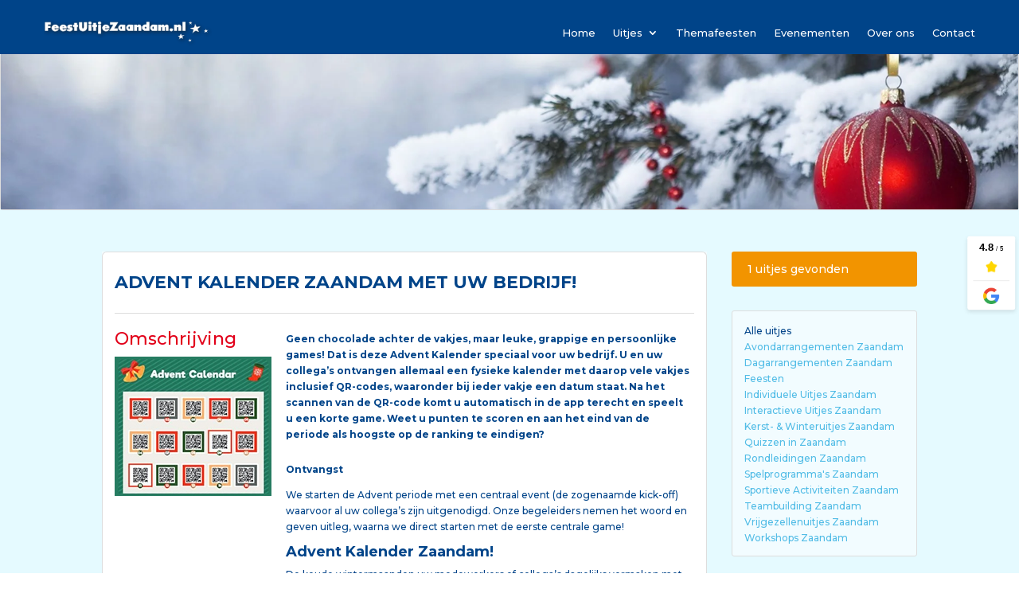

--- FILE ---
content_type: text/html; charset=utf-8
request_url: https://www.google.com/recaptcha/api2/anchor?ar=1&k=6LcpXU0rAAAAAHT25AXVMFkXV7C4x1tDlXkHk0uU&co=aHR0cHM6Ly9mZWVzdHVpdGplemFhbmRhbS5ubDo0NDM.&hl=en&v=PoyoqOPhxBO7pBk68S4YbpHZ&size=invisible&anchor-ms=20000&execute-ms=30000&cb=sczovfhozicf
body_size: 48614
content:
<!DOCTYPE HTML><html dir="ltr" lang="en"><head><meta http-equiv="Content-Type" content="text/html; charset=UTF-8">
<meta http-equiv="X-UA-Compatible" content="IE=edge">
<title>reCAPTCHA</title>
<style type="text/css">
/* cyrillic-ext */
@font-face {
  font-family: 'Roboto';
  font-style: normal;
  font-weight: 400;
  font-stretch: 100%;
  src: url(//fonts.gstatic.com/s/roboto/v48/KFO7CnqEu92Fr1ME7kSn66aGLdTylUAMa3GUBHMdazTgWw.woff2) format('woff2');
  unicode-range: U+0460-052F, U+1C80-1C8A, U+20B4, U+2DE0-2DFF, U+A640-A69F, U+FE2E-FE2F;
}
/* cyrillic */
@font-face {
  font-family: 'Roboto';
  font-style: normal;
  font-weight: 400;
  font-stretch: 100%;
  src: url(//fonts.gstatic.com/s/roboto/v48/KFO7CnqEu92Fr1ME7kSn66aGLdTylUAMa3iUBHMdazTgWw.woff2) format('woff2');
  unicode-range: U+0301, U+0400-045F, U+0490-0491, U+04B0-04B1, U+2116;
}
/* greek-ext */
@font-face {
  font-family: 'Roboto';
  font-style: normal;
  font-weight: 400;
  font-stretch: 100%;
  src: url(//fonts.gstatic.com/s/roboto/v48/KFO7CnqEu92Fr1ME7kSn66aGLdTylUAMa3CUBHMdazTgWw.woff2) format('woff2');
  unicode-range: U+1F00-1FFF;
}
/* greek */
@font-face {
  font-family: 'Roboto';
  font-style: normal;
  font-weight: 400;
  font-stretch: 100%;
  src: url(//fonts.gstatic.com/s/roboto/v48/KFO7CnqEu92Fr1ME7kSn66aGLdTylUAMa3-UBHMdazTgWw.woff2) format('woff2');
  unicode-range: U+0370-0377, U+037A-037F, U+0384-038A, U+038C, U+038E-03A1, U+03A3-03FF;
}
/* math */
@font-face {
  font-family: 'Roboto';
  font-style: normal;
  font-weight: 400;
  font-stretch: 100%;
  src: url(//fonts.gstatic.com/s/roboto/v48/KFO7CnqEu92Fr1ME7kSn66aGLdTylUAMawCUBHMdazTgWw.woff2) format('woff2');
  unicode-range: U+0302-0303, U+0305, U+0307-0308, U+0310, U+0312, U+0315, U+031A, U+0326-0327, U+032C, U+032F-0330, U+0332-0333, U+0338, U+033A, U+0346, U+034D, U+0391-03A1, U+03A3-03A9, U+03B1-03C9, U+03D1, U+03D5-03D6, U+03F0-03F1, U+03F4-03F5, U+2016-2017, U+2034-2038, U+203C, U+2040, U+2043, U+2047, U+2050, U+2057, U+205F, U+2070-2071, U+2074-208E, U+2090-209C, U+20D0-20DC, U+20E1, U+20E5-20EF, U+2100-2112, U+2114-2115, U+2117-2121, U+2123-214F, U+2190, U+2192, U+2194-21AE, U+21B0-21E5, U+21F1-21F2, U+21F4-2211, U+2213-2214, U+2216-22FF, U+2308-230B, U+2310, U+2319, U+231C-2321, U+2336-237A, U+237C, U+2395, U+239B-23B7, U+23D0, U+23DC-23E1, U+2474-2475, U+25AF, U+25B3, U+25B7, U+25BD, U+25C1, U+25CA, U+25CC, U+25FB, U+266D-266F, U+27C0-27FF, U+2900-2AFF, U+2B0E-2B11, U+2B30-2B4C, U+2BFE, U+3030, U+FF5B, U+FF5D, U+1D400-1D7FF, U+1EE00-1EEFF;
}
/* symbols */
@font-face {
  font-family: 'Roboto';
  font-style: normal;
  font-weight: 400;
  font-stretch: 100%;
  src: url(//fonts.gstatic.com/s/roboto/v48/KFO7CnqEu92Fr1ME7kSn66aGLdTylUAMaxKUBHMdazTgWw.woff2) format('woff2');
  unicode-range: U+0001-000C, U+000E-001F, U+007F-009F, U+20DD-20E0, U+20E2-20E4, U+2150-218F, U+2190, U+2192, U+2194-2199, U+21AF, U+21E6-21F0, U+21F3, U+2218-2219, U+2299, U+22C4-22C6, U+2300-243F, U+2440-244A, U+2460-24FF, U+25A0-27BF, U+2800-28FF, U+2921-2922, U+2981, U+29BF, U+29EB, U+2B00-2BFF, U+4DC0-4DFF, U+FFF9-FFFB, U+10140-1018E, U+10190-1019C, U+101A0, U+101D0-101FD, U+102E0-102FB, U+10E60-10E7E, U+1D2C0-1D2D3, U+1D2E0-1D37F, U+1F000-1F0FF, U+1F100-1F1AD, U+1F1E6-1F1FF, U+1F30D-1F30F, U+1F315, U+1F31C, U+1F31E, U+1F320-1F32C, U+1F336, U+1F378, U+1F37D, U+1F382, U+1F393-1F39F, U+1F3A7-1F3A8, U+1F3AC-1F3AF, U+1F3C2, U+1F3C4-1F3C6, U+1F3CA-1F3CE, U+1F3D4-1F3E0, U+1F3ED, U+1F3F1-1F3F3, U+1F3F5-1F3F7, U+1F408, U+1F415, U+1F41F, U+1F426, U+1F43F, U+1F441-1F442, U+1F444, U+1F446-1F449, U+1F44C-1F44E, U+1F453, U+1F46A, U+1F47D, U+1F4A3, U+1F4B0, U+1F4B3, U+1F4B9, U+1F4BB, U+1F4BF, U+1F4C8-1F4CB, U+1F4D6, U+1F4DA, U+1F4DF, U+1F4E3-1F4E6, U+1F4EA-1F4ED, U+1F4F7, U+1F4F9-1F4FB, U+1F4FD-1F4FE, U+1F503, U+1F507-1F50B, U+1F50D, U+1F512-1F513, U+1F53E-1F54A, U+1F54F-1F5FA, U+1F610, U+1F650-1F67F, U+1F687, U+1F68D, U+1F691, U+1F694, U+1F698, U+1F6AD, U+1F6B2, U+1F6B9-1F6BA, U+1F6BC, U+1F6C6-1F6CF, U+1F6D3-1F6D7, U+1F6E0-1F6EA, U+1F6F0-1F6F3, U+1F6F7-1F6FC, U+1F700-1F7FF, U+1F800-1F80B, U+1F810-1F847, U+1F850-1F859, U+1F860-1F887, U+1F890-1F8AD, U+1F8B0-1F8BB, U+1F8C0-1F8C1, U+1F900-1F90B, U+1F93B, U+1F946, U+1F984, U+1F996, U+1F9E9, U+1FA00-1FA6F, U+1FA70-1FA7C, U+1FA80-1FA89, U+1FA8F-1FAC6, U+1FACE-1FADC, U+1FADF-1FAE9, U+1FAF0-1FAF8, U+1FB00-1FBFF;
}
/* vietnamese */
@font-face {
  font-family: 'Roboto';
  font-style: normal;
  font-weight: 400;
  font-stretch: 100%;
  src: url(//fonts.gstatic.com/s/roboto/v48/KFO7CnqEu92Fr1ME7kSn66aGLdTylUAMa3OUBHMdazTgWw.woff2) format('woff2');
  unicode-range: U+0102-0103, U+0110-0111, U+0128-0129, U+0168-0169, U+01A0-01A1, U+01AF-01B0, U+0300-0301, U+0303-0304, U+0308-0309, U+0323, U+0329, U+1EA0-1EF9, U+20AB;
}
/* latin-ext */
@font-face {
  font-family: 'Roboto';
  font-style: normal;
  font-weight: 400;
  font-stretch: 100%;
  src: url(//fonts.gstatic.com/s/roboto/v48/KFO7CnqEu92Fr1ME7kSn66aGLdTylUAMa3KUBHMdazTgWw.woff2) format('woff2');
  unicode-range: U+0100-02BA, U+02BD-02C5, U+02C7-02CC, U+02CE-02D7, U+02DD-02FF, U+0304, U+0308, U+0329, U+1D00-1DBF, U+1E00-1E9F, U+1EF2-1EFF, U+2020, U+20A0-20AB, U+20AD-20C0, U+2113, U+2C60-2C7F, U+A720-A7FF;
}
/* latin */
@font-face {
  font-family: 'Roboto';
  font-style: normal;
  font-weight: 400;
  font-stretch: 100%;
  src: url(//fonts.gstatic.com/s/roboto/v48/KFO7CnqEu92Fr1ME7kSn66aGLdTylUAMa3yUBHMdazQ.woff2) format('woff2');
  unicode-range: U+0000-00FF, U+0131, U+0152-0153, U+02BB-02BC, U+02C6, U+02DA, U+02DC, U+0304, U+0308, U+0329, U+2000-206F, U+20AC, U+2122, U+2191, U+2193, U+2212, U+2215, U+FEFF, U+FFFD;
}
/* cyrillic-ext */
@font-face {
  font-family: 'Roboto';
  font-style: normal;
  font-weight: 500;
  font-stretch: 100%;
  src: url(//fonts.gstatic.com/s/roboto/v48/KFO7CnqEu92Fr1ME7kSn66aGLdTylUAMa3GUBHMdazTgWw.woff2) format('woff2');
  unicode-range: U+0460-052F, U+1C80-1C8A, U+20B4, U+2DE0-2DFF, U+A640-A69F, U+FE2E-FE2F;
}
/* cyrillic */
@font-face {
  font-family: 'Roboto';
  font-style: normal;
  font-weight: 500;
  font-stretch: 100%;
  src: url(//fonts.gstatic.com/s/roboto/v48/KFO7CnqEu92Fr1ME7kSn66aGLdTylUAMa3iUBHMdazTgWw.woff2) format('woff2');
  unicode-range: U+0301, U+0400-045F, U+0490-0491, U+04B0-04B1, U+2116;
}
/* greek-ext */
@font-face {
  font-family: 'Roboto';
  font-style: normal;
  font-weight: 500;
  font-stretch: 100%;
  src: url(//fonts.gstatic.com/s/roboto/v48/KFO7CnqEu92Fr1ME7kSn66aGLdTylUAMa3CUBHMdazTgWw.woff2) format('woff2');
  unicode-range: U+1F00-1FFF;
}
/* greek */
@font-face {
  font-family: 'Roboto';
  font-style: normal;
  font-weight: 500;
  font-stretch: 100%;
  src: url(//fonts.gstatic.com/s/roboto/v48/KFO7CnqEu92Fr1ME7kSn66aGLdTylUAMa3-UBHMdazTgWw.woff2) format('woff2');
  unicode-range: U+0370-0377, U+037A-037F, U+0384-038A, U+038C, U+038E-03A1, U+03A3-03FF;
}
/* math */
@font-face {
  font-family: 'Roboto';
  font-style: normal;
  font-weight: 500;
  font-stretch: 100%;
  src: url(//fonts.gstatic.com/s/roboto/v48/KFO7CnqEu92Fr1ME7kSn66aGLdTylUAMawCUBHMdazTgWw.woff2) format('woff2');
  unicode-range: U+0302-0303, U+0305, U+0307-0308, U+0310, U+0312, U+0315, U+031A, U+0326-0327, U+032C, U+032F-0330, U+0332-0333, U+0338, U+033A, U+0346, U+034D, U+0391-03A1, U+03A3-03A9, U+03B1-03C9, U+03D1, U+03D5-03D6, U+03F0-03F1, U+03F4-03F5, U+2016-2017, U+2034-2038, U+203C, U+2040, U+2043, U+2047, U+2050, U+2057, U+205F, U+2070-2071, U+2074-208E, U+2090-209C, U+20D0-20DC, U+20E1, U+20E5-20EF, U+2100-2112, U+2114-2115, U+2117-2121, U+2123-214F, U+2190, U+2192, U+2194-21AE, U+21B0-21E5, U+21F1-21F2, U+21F4-2211, U+2213-2214, U+2216-22FF, U+2308-230B, U+2310, U+2319, U+231C-2321, U+2336-237A, U+237C, U+2395, U+239B-23B7, U+23D0, U+23DC-23E1, U+2474-2475, U+25AF, U+25B3, U+25B7, U+25BD, U+25C1, U+25CA, U+25CC, U+25FB, U+266D-266F, U+27C0-27FF, U+2900-2AFF, U+2B0E-2B11, U+2B30-2B4C, U+2BFE, U+3030, U+FF5B, U+FF5D, U+1D400-1D7FF, U+1EE00-1EEFF;
}
/* symbols */
@font-face {
  font-family: 'Roboto';
  font-style: normal;
  font-weight: 500;
  font-stretch: 100%;
  src: url(//fonts.gstatic.com/s/roboto/v48/KFO7CnqEu92Fr1ME7kSn66aGLdTylUAMaxKUBHMdazTgWw.woff2) format('woff2');
  unicode-range: U+0001-000C, U+000E-001F, U+007F-009F, U+20DD-20E0, U+20E2-20E4, U+2150-218F, U+2190, U+2192, U+2194-2199, U+21AF, U+21E6-21F0, U+21F3, U+2218-2219, U+2299, U+22C4-22C6, U+2300-243F, U+2440-244A, U+2460-24FF, U+25A0-27BF, U+2800-28FF, U+2921-2922, U+2981, U+29BF, U+29EB, U+2B00-2BFF, U+4DC0-4DFF, U+FFF9-FFFB, U+10140-1018E, U+10190-1019C, U+101A0, U+101D0-101FD, U+102E0-102FB, U+10E60-10E7E, U+1D2C0-1D2D3, U+1D2E0-1D37F, U+1F000-1F0FF, U+1F100-1F1AD, U+1F1E6-1F1FF, U+1F30D-1F30F, U+1F315, U+1F31C, U+1F31E, U+1F320-1F32C, U+1F336, U+1F378, U+1F37D, U+1F382, U+1F393-1F39F, U+1F3A7-1F3A8, U+1F3AC-1F3AF, U+1F3C2, U+1F3C4-1F3C6, U+1F3CA-1F3CE, U+1F3D4-1F3E0, U+1F3ED, U+1F3F1-1F3F3, U+1F3F5-1F3F7, U+1F408, U+1F415, U+1F41F, U+1F426, U+1F43F, U+1F441-1F442, U+1F444, U+1F446-1F449, U+1F44C-1F44E, U+1F453, U+1F46A, U+1F47D, U+1F4A3, U+1F4B0, U+1F4B3, U+1F4B9, U+1F4BB, U+1F4BF, U+1F4C8-1F4CB, U+1F4D6, U+1F4DA, U+1F4DF, U+1F4E3-1F4E6, U+1F4EA-1F4ED, U+1F4F7, U+1F4F9-1F4FB, U+1F4FD-1F4FE, U+1F503, U+1F507-1F50B, U+1F50D, U+1F512-1F513, U+1F53E-1F54A, U+1F54F-1F5FA, U+1F610, U+1F650-1F67F, U+1F687, U+1F68D, U+1F691, U+1F694, U+1F698, U+1F6AD, U+1F6B2, U+1F6B9-1F6BA, U+1F6BC, U+1F6C6-1F6CF, U+1F6D3-1F6D7, U+1F6E0-1F6EA, U+1F6F0-1F6F3, U+1F6F7-1F6FC, U+1F700-1F7FF, U+1F800-1F80B, U+1F810-1F847, U+1F850-1F859, U+1F860-1F887, U+1F890-1F8AD, U+1F8B0-1F8BB, U+1F8C0-1F8C1, U+1F900-1F90B, U+1F93B, U+1F946, U+1F984, U+1F996, U+1F9E9, U+1FA00-1FA6F, U+1FA70-1FA7C, U+1FA80-1FA89, U+1FA8F-1FAC6, U+1FACE-1FADC, U+1FADF-1FAE9, U+1FAF0-1FAF8, U+1FB00-1FBFF;
}
/* vietnamese */
@font-face {
  font-family: 'Roboto';
  font-style: normal;
  font-weight: 500;
  font-stretch: 100%;
  src: url(//fonts.gstatic.com/s/roboto/v48/KFO7CnqEu92Fr1ME7kSn66aGLdTylUAMa3OUBHMdazTgWw.woff2) format('woff2');
  unicode-range: U+0102-0103, U+0110-0111, U+0128-0129, U+0168-0169, U+01A0-01A1, U+01AF-01B0, U+0300-0301, U+0303-0304, U+0308-0309, U+0323, U+0329, U+1EA0-1EF9, U+20AB;
}
/* latin-ext */
@font-face {
  font-family: 'Roboto';
  font-style: normal;
  font-weight: 500;
  font-stretch: 100%;
  src: url(//fonts.gstatic.com/s/roboto/v48/KFO7CnqEu92Fr1ME7kSn66aGLdTylUAMa3KUBHMdazTgWw.woff2) format('woff2');
  unicode-range: U+0100-02BA, U+02BD-02C5, U+02C7-02CC, U+02CE-02D7, U+02DD-02FF, U+0304, U+0308, U+0329, U+1D00-1DBF, U+1E00-1E9F, U+1EF2-1EFF, U+2020, U+20A0-20AB, U+20AD-20C0, U+2113, U+2C60-2C7F, U+A720-A7FF;
}
/* latin */
@font-face {
  font-family: 'Roboto';
  font-style: normal;
  font-weight: 500;
  font-stretch: 100%;
  src: url(//fonts.gstatic.com/s/roboto/v48/KFO7CnqEu92Fr1ME7kSn66aGLdTylUAMa3yUBHMdazQ.woff2) format('woff2');
  unicode-range: U+0000-00FF, U+0131, U+0152-0153, U+02BB-02BC, U+02C6, U+02DA, U+02DC, U+0304, U+0308, U+0329, U+2000-206F, U+20AC, U+2122, U+2191, U+2193, U+2212, U+2215, U+FEFF, U+FFFD;
}
/* cyrillic-ext */
@font-face {
  font-family: 'Roboto';
  font-style: normal;
  font-weight: 900;
  font-stretch: 100%;
  src: url(//fonts.gstatic.com/s/roboto/v48/KFO7CnqEu92Fr1ME7kSn66aGLdTylUAMa3GUBHMdazTgWw.woff2) format('woff2');
  unicode-range: U+0460-052F, U+1C80-1C8A, U+20B4, U+2DE0-2DFF, U+A640-A69F, U+FE2E-FE2F;
}
/* cyrillic */
@font-face {
  font-family: 'Roboto';
  font-style: normal;
  font-weight: 900;
  font-stretch: 100%;
  src: url(//fonts.gstatic.com/s/roboto/v48/KFO7CnqEu92Fr1ME7kSn66aGLdTylUAMa3iUBHMdazTgWw.woff2) format('woff2');
  unicode-range: U+0301, U+0400-045F, U+0490-0491, U+04B0-04B1, U+2116;
}
/* greek-ext */
@font-face {
  font-family: 'Roboto';
  font-style: normal;
  font-weight: 900;
  font-stretch: 100%;
  src: url(//fonts.gstatic.com/s/roboto/v48/KFO7CnqEu92Fr1ME7kSn66aGLdTylUAMa3CUBHMdazTgWw.woff2) format('woff2');
  unicode-range: U+1F00-1FFF;
}
/* greek */
@font-face {
  font-family: 'Roboto';
  font-style: normal;
  font-weight: 900;
  font-stretch: 100%;
  src: url(//fonts.gstatic.com/s/roboto/v48/KFO7CnqEu92Fr1ME7kSn66aGLdTylUAMa3-UBHMdazTgWw.woff2) format('woff2');
  unicode-range: U+0370-0377, U+037A-037F, U+0384-038A, U+038C, U+038E-03A1, U+03A3-03FF;
}
/* math */
@font-face {
  font-family: 'Roboto';
  font-style: normal;
  font-weight: 900;
  font-stretch: 100%;
  src: url(//fonts.gstatic.com/s/roboto/v48/KFO7CnqEu92Fr1ME7kSn66aGLdTylUAMawCUBHMdazTgWw.woff2) format('woff2');
  unicode-range: U+0302-0303, U+0305, U+0307-0308, U+0310, U+0312, U+0315, U+031A, U+0326-0327, U+032C, U+032F-0330, U+0332-0333, U+0338, U+033A, U+0346, U+034D, U+0391-03A1, U+03A3-03A9, U+03B1-03C9, U+03D1, U+03D5-03D6, U+03F0-03F1, U+03F4-03F5, U+2016-2017, U+2034-2038, U+203C, U+2040, U+2043, U+2047, U+2050, U+2057, U+205F, U+2070-2071, U+2074-208E, U+2090-209C, U+20D0-20DC, U+20E1, U+20E5-20EF, U+2100-2112, U+2114-2115, U+2117-2121, U+2123-214F, U+2190, U+2192, U+2194-21AE, U+21B0-21E5, U+21F1-21F2, U+21F4-2211, U+2213-2214, U+2216-22FF, U+2308-230B, U+2310, U+2319, U+231C-2321, U+2336-237A, U+237C, U+2395, U+239B-23B7, U+23D0, U+23DC-23E1, U+2474-2475, U+25AF, U+25B3, U+25B7, U+25BD, U+25C1, U+25CA, U+25CC, U+25FB, U+266D-266F, U+27C0-27FF, U+2900-2AFF, U+2B0E-2B11, U+2B30-2B4C, U+2BFE, U+3030, U+FF5B, U+FF5D, U+1D400-1D7FF, U+1EE00-1EEFF;
}
/* symbols */
@font-face {
  font-family: 'Roboto';
  font-style: normal;
  font-weight: 900;
  font-stretch: 100%;
  src: url(//fonts.gstatic.com/s/roboto/v48/KFO7CnqEu92Fr1ME7kSn66aGLdTylUAMaxKUBHMdazTgWw.woff2) format('woff2');
  unicode-range: U+0001-000C, U+000E-001F, U+007F-009F, U+20DD-20E0, U+20E2-20E4, U+2150-218F, U+2190, U+2192, U+2194-2199, U+21AF, U+21E6-21F0, U+21F3, U+2218-2219, U+2299, U+22C4-22C6, U+2300-243F, U+2440-244A, U+2460-24FF, U+25A0-27BF, U+2800-28FF, U+2921-2922, U+2981, U+29BF, U+29EB, U+2B00-2BFF, U+4DC0-4DFF, U+FFF9-FFFB, U+10140-1018E, U+10190-1019C, U+101A0, U+101D0-101FD, U+102E0-102FB, U+10E60-10E7E, U+1D2C0-1D2D3, U+1D2E0-1D37F, U+1F000-1F0FF, U+1F100-1F1AD, U+1F1E6-1F1FF, U+1F30D-1F30F, U+1F315, U+1F31C, U+1F31E, U+1F320-1F32C, U+1F336, U+1F378, U+1F37D, U+1F382, U+1F393-1F39F, U+1F3A7-1F3A8, U+1F3AC-1F3AF, U+1F3C2, U+1F3C4-1F3C6, U+1F3CA-1F3CE, U+1F3D4-1F3E0, U+1F3ED, U+1F3F1-1F3F3, U+1F3F5-1F3F7, U+1F408, U+1F415, U+1F41F, U+1F426, U+1F43F, U+1F441-1F442, U+1F444, U+1F446-1F449, U+1F44C-1F44E, U+1F453, U+1F46A, U+1F47D, U+1F4A3, U+1F4B0, U+1F4B3, U+1F4B9, U+1F4BB, U+1F4BF, U+1F4C8-1F4CB, U+1F4D6, U+1F4DA, U+1F4DF, U+1F4E3-1F4E6, U+1F4EA-1F4ED, U+1F4F7, U+1F4F9-1F4FB, U+1F4FD-1F4FE, U+1F503, U+1F507-1F50B, U+1F50D, U+1F512-1F513, U+1F53E-1F54A, U+1F54F-1F5FA, U+1F610, U+1F650-1F67F, U+1F687, U+1F68D, U+1F691, U+1F694, U+1F698, U+1F6AD, U+1F6B2, U+1F6B9-1F6BA, U+1F6BC, U+1F6C6-1F6CF, U+1F6D3-1F6D7, U+1F6E0-1F6EA, U+1F6F0-1F6F3, U+1F6F7-1F6FC, U+1F700-1F7FF, U+1F800-1F80B, U+1F810-1F847, U+1F850-1F859, U+1F860-1F887, U+1F890-1F8AD, U+1F8B0-1F8BB, U+1F8C0-1F8C1, U+1F900-1F90B, U+1F93B, U+1F946, U+1F984, U+1F996, U+1F9E9, U+1FA00-1FA6F, U+1FA70-1FA7C, U+1FA80-1FA89, U+1FA8F-1FAC6, U+1FACE-1FADC, U+1FADF-1FAE9, U+1FAF0-1FAF8, U+1FB00-1FBFF;
}
/* vietnamese */
@font-face {
  font-family: 'Roboto';
  font-style: normal;
  font-weight: 900;
  font-stretch: 100%;
  src: url(//fonts.gstatic.com/s/roboto/v48/KFO7CnqEu92Fr1ME7kSn66aGLdTylUAMa3OUBHMdazTgWw.woff2) format('woff2');
  unicode-range: U+0102-0103, U+0110-0111, U+0128-0129, U+0168-0169, U+01A0-01A1, U+01AF-01B0, U+0300-0301, U+0303-0304, U+0308-0309, U+0323, U+0329, U+1EA0-1EF9, U+20AB;
}
/* latin-ext */
@font-face {
  font-family: 'Roboto';
  font-style: normal;
  font-weight: 900;
  font-stretch: 100%;
  src: url(//fonts.gstatic.com/s/roboto/v48/KFO7CnqEu92Fr1ME7kSn66aGLdTylUAMa3KUBHMdazTgWw.woff2) format('woff2');
  unicode-range: U+0100-02BA, U+02BD-02C5, U+02C7-02CC, U+02CE-02D7, U+02DD-02FF, U+0304, U+0308, U+0329, U+1D00-1DBF, U+1E00-1E9F, U+1EF2-1EFF, U+2020, U+20A0-20AB, U+20AD-20C0, U+2113, U+2C60-2C7F, U+A720-A7FF;
}
/* latin */
@font-face {
  font-family: 'Roboto';
  font-style: normal;
  font-weight: 900;
  font-stretch: 100%;
  src: url(//fonts.gstatic.com/s/roboto/v48/KFO7CnqEu92Fr1ME7kSn66aGLdTylUAMa3yUBHMdazQ.woff2) format('woff2');
  unicode-range: U+0000-00FF, U+0131, U+0152-0153, U+02BB-02BC, U+02C6, U+02DA, U+02DC, U+0304, U+0308, U+0329, U+2000-206F, U+20AC, U+2122, U+2191, U+2193, U+2212, U+2215, U+FEFF, U+FFFD;
}

</style>
<link rel="stylesheet" type="text/css" href="https://www.gstatic.com/recaptcha/releases/PoyoqOPhxBO7pBk68S4YbpHZ/styles__ltr.css">
<script nonce="Fe4qPu_K69Uja9OUFFyiYA" type="text/javascript">window['__recaptcha_api'] = 'https://www.google.com/recaptcha/api2/';</script>
<script type="text/javascript" src="https://www.gstatic.com/recaptcha/releases/PoyoqOPhxBO7pBk68S4YbpHZ/recaptcha__en.js" nonce="Fe4qPu_K69Uja9OUFFyiYA">
      
    </script></head>
<body><div id="rc-anchor-alert" class="rc-anchor-alert"></div>
<input type="hidden" id="recaptcha-token" value="[base64]">
<script type="text/javascript" nonce="Fe4qPu_K69Uja9OUFFyiYA">
      recaptcha.anchor.Main.init("[\x22ainput\x22,[\x22bgdata\x22,\x22\x22,\[base64]/[base64]/[base64]/bmV3IHJbeF0oY1swXSk6RT09Mj9uZXcgclt4XShjWzBdLGNbMV0pOkU9PTM/bmV3IHJbeF0oY1swXSxjWzFdLGNbMl0pOkU9PTQ/[base64]/[base64]/[base64]/[base64]/[base64]/[base64]/[base64]/[base64]\x22,\[base64]\x22,\x22WksUZRpRw6o0OSHDtn5Vw67DmcKCWkgxYsKWPcK+Gi9/[base64]/[base64]/CksK0woNjw4MdwpNAw4zDm0PCiWDDn17DrcKZw5XDiTB1wpVDd8KzHsKSBcO6wpDCicK5ecKNwpVrO1ZQOcKzEsOmw6wLwphRY8K1wrI/bCVjw6prVsKSwrcuw5XDlFF/[base64]/DnxBBw4/DvH5jw67CtsKywp7DmcOgwr3Ci3jDlCZTw7vCjQHCgcKkJkg5w4fDsMKbHVLCqcKJw74YF0rDhWrCoMKxwpXChQ8vwo3CjgLCqsOlw5AUwpAow6HDjh0iCMK7w7jDr3Y9G8O/UcKxKTbDhMKyRhTCtcKDw6MQwocQMyXCvsO/wqMtWcO/wq4DX8OTRcOOIsO2LQpcw48Vwq5uw4XDh1TDtw/CssOLwq/CscKxCsKJw7HCth/Dl8OYUcO9QlE7JAgENMKnwrnCnAw5w6/CmFnCoQnCnAtPwpPDscKSw5Zra14Lw7XCuWDDusKMIG8ew4lOSsK3w4EawpRiw5bDsEfDpl1fwoMVwqc/w43DrcOswqnDpcKuw6QbB8OSw4nCtTzDiMO3e3bCl1DDqMOGMQ7Cr8KXUmPDncO9wrYPJg80worDmEgbXcORZ8Oew5bCnWPCvMK2dcOHwr3Du1BaKQfCvTXCuMK7wot3wo7CscOAwoDDnAHDnsKnw7TClSl4w7zDpzLCnMK/NT8lMQbDvcO5UBzDmsKTwpI/w4/[base64]/w6fDvDESPkLCvyRlwoLCvmTDnHXDrsKHTkMCw4nCjlzDqjfDn8KBw7nCoMKzw5hKwpt8NTLDnVMzw6fCnMO2C8KAwovCtcKPwoIjH8OtH8K/woNsw78HETElaArDl8Ogw73DuhjCqF7DnhfDiFYAA1QGX1zCg8KPeh8Ww7vDpMO7wqA/esK0wol1EnfCpFsKworCu8Ofw57Cv04/ZEzCl0khw6o+F8ONw4LCiyfDi8KPw7YdwppPw6otw6Fdwr7DvMOHwqbCucOofcO9w4F1w4HDpSYAfMKgIsKhw6/[base64]/fSXDjDbCisOMSm9rwrJYBXvDtMKZDcKpw6Vqw717w43DqcKfw4t2wqHCjcOSw4nCpGlAYSDCr8Kzwr/DhWRuw7x3wpHCqnVRwp3ChHnCusKSw797w77DlMOgwpEdVsO8LcODwonDqMK1wqNDRV4fw7Jgw4nCgwjCr28qbTQuNFrCj8KlfsKTwpxSOcOiVMKcYBJEV8OrBiMpwqRsw6Mma8KZVcOewpbDuH3ClzsXHMKrwrPDiEENd8K6AMOcan5+w5PDuMOaCG/DkcKJw5IYUDTDosK6w7Rja8KOVArDuWZ9wq9Iwr3Dj8KFRcOtwp3DucKVwoHCmi94w57Cr8OrDBTDncKQw4E4OsOADi0Pf8KacMOdwp/DhmJyZcO7TMKpwp7CgQPCsMOBT8O0IxrCpcKUC8Kzw7c1ew0zbcKyGcOXw4HCuMKww613XcKDTMOuw4Bmw4vDgcKcPkzDohIiwrsxNnFtw47DsifCo8OtY0NOwqUGGhLDq8OzwqXCmcObwprCncK/wozDiStWwp7DlmvCoMKCwogATSXDhsODwpPCicKOwpBuwq3DozMocGzCmwzCpGt9dGLDk3kjwq/ChFE6DcOoXHpbc8OcwpzDkMOiwrHDpx4SHMKZG8KJYMOqw7c+EcKQLMKSwojDtnzCicO8wotwwpnChiMzEmbClcO7w5h4BEl5w5Rzw50mS8KNwp7Dg0wqw5AgNSTDqsKow5Rlw73Ch8OEYcKtaHVdLi4jYMOcw5rDlMK5ezw/w6kDw7TCs8O3w419wqvDhQ0/[base64]/w5fCnTdCLsKmw5PCrcKvwrcBwo7DmwZQUMO9ewshS8OYwpINDMK9aMOCWkvConxaN8OpTyvDhcOyCizCpMK8w7TDmsKKS8OvwoHDjxrCu8Oaw6HDvzbDglPDj8OZF8KEw6UCSxVMwoUSEjknw5TCgMKhw7/[base64]/CssOuw7rCnsK1w4fDglrDqVEIw7fChcO8P8OOaTbDt3XDrW/CrcOkXhAzF07CiAfCs8KYw4VUFS5Mw4XCnjEgQATCjV3Ci1MQTx3DmcK8FcOaWCBxwqNDLMKew7kfe3o+Z8OoworCqsKWBiRKw6TCq8KlIQhUDcOlDsONeivCiDQVwp/DlMOawqwGPi3DrcKsOcKuLHvCkQTChsK6fCNEMjTCh8K2wrMEwoEkOcKoSMO6wqfCmMO6Tm1HwqJBLsOCCMKZw6nCun1ea8OuwqlPJlsjDsOpwp3CmjbDt8KVw7jDiMKpwqzCkMKCNcOGXCtZJG7DoMKqwqYuEsOAw6/Crk7CmMOHw5zCgcKMw67Dr8KVw4LCg8KewqcQw7xswpnCksKsPVjDv8KbJx5pw5YuLQgQw5zDr0HClWzDq8Kmw5I9aFPCnQ5uw7PCnF3DksKvRMKfXsOvYTLCrcKfV3vDrUkoRcKZCMO6w6cvw5ppCANBwol7w4k7fsO4MsKiw5NjJcO/w5/Cu8KdA1Ruw6g2wrDDpgMgwonCrMKIPGzDmcKywptjNcOJVsOkwr3Dk8OIXcODT3wKwpI6AsKQZcOww63Chg9jwowwORpZw7jDq8KFJsKkwoQaw5zCssO4wp7ChT8Ab8KvTMO0Mx/DpHjCv8OAwrnDuMK0wrDDi8K6O35ewoRESzBdecOnY3jCmMO1SMKlX8KEw7/Cmm/[base64]/CgVjCocKVw7BwGnYtw4/ClcKHw7fCqMOENgoAw4ghwphZORN9ScKrXBDDksOBw5HCscOfwpTDlMO+w6nCs27CrsKxNnPCgn8RHHgawrrDrcOee8KjGcKuMD3DmMKMw4gtRcKhJkd7fMKedMKTFCvCrGjDscOjworDssOzVsOqw5rDssK2w5LDr0www7oEw7YJYXM4YVtUwrXDk03Co3zCmz/DghrDh1zDmnfDncORw6wBAG7CvWxiG8Okwp9EwqnDmcKPw6E3w4s/esOaYMK3w6deJsKmw6fCnMKRw6FJw6dYw48FwolJHsORwpx3EjvDs28yw5PDsh3CisOuwpNuFVXDvzNBwqNEwpwQPsOsWMOiwrYHwoZQw78Iw5pNfRPDkyjCnX/Dh1phw4TDvMK2Q8O9worDtsK5wofDncK/[base64]/[base64]/DsMOyw481E1VafUU9S8OZRMKMCsODOWHCksOVVMKeLMODwoHDkTfDhTMpTx42wo/Ds8KUJUrCrMO/c2rCscOgVkPDtFXDrHXDsV3Cj8O7w4R9w5fCg2Y6Q23DqcKfdMKDwpUTclnDk8OnJANMwqQ4DSMeGGk2w4/CmsOMwqx7w4LCscKcEcOJIMO+LGnDs8KvIcOPN8K6w5FYcjjCt8O5OMOQP8OnwrwUGg9Uwo3DjnwrDsOywq7DkcKLwoxCw5bCnyg+NT5ID8O8AsKbw7g/wotpbsKYbFl+wq3Ck3TDtF/ChcKmw4/CtcKvwpkfw7ROCsOlw6bCvMK5RU3DsStuwoPCoEpCw5VuSsOMeMKXBCA9wptZcsOiwrDCnsKHH8KgJ8K4wrdLMnTCjMKCCsK9csKSZmgiwoJpw54HesKkwp/Dt8K5w7lPBMKANi8jw7NNw7vDlHLDqMKFw6U6wrPDt8K9dcKUOcK4VzFRwrtJBRLDsMKAKkVfw4bDoMKTe8O5OR7CjyvCunkjXsKmUsONH8OjL8O7AcOUGcKEw4jClDfCs1DChcK/OBvCsATCsMK1ccO5wo7DkcObw5xdw7LCozw5JXTDsMK/w6TDnxHDvMK8wpE5CMOtDMOLZsKIw7otw6nDl3DDunTCsWzDnyvDiAnDpMOXwrZ2w7bCvcOtwrsNwpYNwqE9wrIWw6LCn8KFXknDpjTCun3CmcOIecK8WMKlG8KbYcOYEMOcaid9Wj/CicKiCsOWwoAPMAQhIcOzwrpsB8Opf8O4NcKiwpnDoMOywo1qR8OAFzjCg2DDvmnCgm/CvVVtwooRS1wCUsOgworDuGLDhA4aw4fCt1vDlsKxbsK/[base64]/[base64]/X8KKw73DsG4+CcOgQ1nCvCrDpSsse8Otw7fDl0AtcsKWwpxPKsOHexXCsMKGDcKpSMOBGifCusOKS8OiAyEBZm7DhcKkIcKWwph8DGlYwpUCW8O4w5fDqsOuasOdwqheS07DolHCglpTMsO7H8O4w6PDlQjDqsKgOsOYCFnCvMKDCVhKeTDCnSnCh8Otw6XDry/[base64]/CoGJLUQvDicO1WMO2w6/DlcKWw4bCjcKrw6bClQZzwpF4IsOqUcO4w5bDm1Axwot+bsKiBsOsw6nDqsOsw5xlAcKBwq0FA8K5KFZRw4/CqMOow5HDmhYaZF1wQcKKw53Dox9yw5VES8O4w799RMKZw7fDsVZXwocHw7MnwqAlw5XCiFLCksO+Ih3Cv03Dl8O+FE7CpsKPPj/DvcOHUXslw4rCnFHDucO2dsKSUhDCucKCw5fDvsKBwqHDqVQGLF1cWMKJS3x/[base64]/DmGloBMORwp7CqsKIMg1TXcKYw514w7bDlFbCncKnagM8w64gwqtIHcKDaiAZZcO5X8OZwqDCvkZJw65/w7jDhTkAwop9wr7DqcKjUsOSw6rDiDM/w6NpD2ovw5bDrcK3w73DvsKGQlrDjmfCk8KdRF4sdl3DpsKGLsOyUBMuGBoxP1HDk8O/[base64]/DicOxH8K2w74XwrHDuErCvVnCjD1Nw50dwqLDiMOcw40OFlvDvcOuwqnDmDlbw6TDq8KRIMKaw7bDqRPCiMOMwo7CqsKdwozDg8OYwqnDq3rDkMK1w4s+ZRplwr/CuMOWw47Dqg5pPx/[base64]/CvTbDgF3CskhOw6trags0B8KweMKPam5RIBQALMO1w6rCij7DpMKNwpPDtzTCuMOpwo92EiXCqsK+VcO2QkYgw4RewrjClMKbwq7DssKxw6Fbf8OGw6ZRfMOoOUVAaG7CoWrCizzCtcObwqTCpcOgwpTCigYebMOOXC/DhcK3wqZ7EzHDmh/Dk2XDusKYwqLDpMOrw5ZBDlDCrhPChVt7IsKBwqTCrAnCnX7CrEEzQcO2wrgzdC4IYMOrwoIWw47Dt8KRw4h+wqPDlQI7wq7CqQ3Cs8K1woZnbV7CkHfDn3bDoA/DiMO+wpJ/w6HCl1pZHsK+YSvDjRJpWVjDqR3DgsOqw7rCs8OuwpDDuBLCkHY6ZMOMwr/[base64]/[base64]/CpMOrXQjDgMO/JcKowqfCgz/[base64]/S17DjMKKwrN2wr8vMU1VRMOpeSQ+wozCu8KuExcYFm54DMKUVsKoKAHCsgQyWsK8HcK/bENmwrzDscKHMcOjw79AUm7DmXphS1fDv8KFw47DiH7ChTnCpRzCqMOrME5UfsOXFid/[base64]/w5rDvMOZJxUUw4LDocO6IWI0wonDqCLDuRPDn8OdEMK0NSEPwoLDlSTCtGXDoy5WwrBxMsOFw6jDqT9fw7ZiwpAsGMO9woIKQjzDuC7CiMKgwrZndcKgw7BDw6VEwoZiw6t3wo42w4TCtsKUC1vDiEV3w7A9wo/DinfDqHhgw5Z/wqZ+w5EuwrnDoCkoWsK2WcOow47Cp8Ouwrd4wqbDo8OJwo7Dj2A1wpUXw7rCqQbCl2nDqnrCqmbCq8OGw6nDmMO1b2ddw7UHwoTDmkDCpsK/wrrDujdxD3rDjsONaHIzBMKtQyYNwp3DuRXCicKdCFfCp8O7JsOpw7TDicODw5HDlcOjwq3Chhcfwrx+fMKAw7Q3wo9hwrrCgA/DrsOOUCHDtcOJX1jCnMOCc1QjPsOoScOww5LCiMOrwqjDg0RMclvDv8Kmw6Bswr/DvRnCm8K8w4PCpMOqwqEMwqXDqMKuA37Dsh5eJQfDiBRBw5pjMH7DrRXChMOtfj/[base64]/w4vDiMORAMK/fsKGK8OsMsOIXMK3w5zDk2LCrG3DhldsI8ORw4rCjcOdw7zDvMKIfMOcw4PDpk01dy/[base64]/Cn8KnwoAMwqZgXkt/w6/Dlhp4wr96wq7CswEoMjpIw5c4wo3Cu1MUw5dXw5HDlnTCi8OBGMOQw63DicKpUMOew6ETYcKFwqUewoQ9w6XDmMOrG202wpnCmMOewp0/wrHCpU/Ds8KSFz7DrAV1wpjCsMOIwq9nw511OcKZeRUtJ3tOPcKDEcKIwrd6VyPCvsKQUC3CssOQwpPDtMK4w7s0QMK5dcOiBcOpSmg1w5xzFgrChMKpw6srw7MgZTBpwqLDhBXDmcOmw5hJwq1rbsOyDsKtwrYLw7MfwrPDuxPDmMKyGSBIwrHCqAzCmUDCo3PDuAPDlz/CvcOTwqt6UMOjbGNtB8KqSMOYNjVGPkDClnDDm8Oaw5LDqgxPwrorDVwWw5EwwpJMwrrCiETCv1Zhw7dcQknCscKLw4bDm8OWJlJFT8K+MF4UwqxGaMKpWcOfYsKIwr9jw4rDv8KQw5R7w499WcKEw6rCvHXDojhow7zDgcOENMK0wp9CJH/CqRXCmMK/HMOUJsKZPSPCl1EfM8Krw6PDvsOIwrhWw5TClsK8IMOwHk9mGMKGPylNZmbChcKTw7gXwr/[base64]/[base64]/w7XCkMOcw4ZKwr/CmsO/[base64]/BENTQ1XDqcKhwpsWWcK7PxxsOsKlWFFZwr4pwr3DkS5xWXHDqCHCnsKHGsKKwrbCrXZAX8Obwpx+W8KvOnfDtFgQFmgxOH3CvsOCwp/Dm8KpwozDuMOjAMKCGGAFw7vDmUljwpQWa8KJY37Cj8K+wo/[base64]/Djg7CrnDDucK/R8OqIwdjw5h7DkvCrMK5HcK1w4ULwrkmw5kawpTDlcKowozDnFoXO1/[base64]/DnsKvwpMUPFvClkPCiUUyXEARw4QSwq3DssK5wqAWVsOTw4vDr1nCgC/Du1zCkcK3wp1KwpLDn8ONTcOLacOTwpI6wr8xGBfDrMK9wpHCjcKFM07DpMK6w7PDiA4Rw7M1w5c+w7lzKm9Dw7/CnMOSZX1HwpxeVxp/AsKja8O3wqU8aHbCp8OAUn3CoERoI8OxAGjClsO+RMKaCzZ0WRXDq8K2QGNjw5nCvRDDicOaIhrDg8K0Dmlxw7tdwpURw4YEw4JiT8OJIVzCk8KmK8KfFmVYwonDignClcO6w4pYw48lZ8Oww7N2wqBRwqDDoMOZwqEvFnJyw6jCk8KEfsKITwfCnCtvwq/Cg8Kpw504DQVxw6rDpsOzUR1cwqHDhMKKZ8Opw4DDlEAnYxrDpcKOesKcw7HCpxbDlcO8w6HCj8OSbgF3eMK6w4l0wo/CmcKrwoHCnDfDi8KLwq8xdcO8wr54AcKqwrZHN8K1G8KGwoUiFMO1ZMObwpLDqyYkw7FMw54cwoY5R8Oew7oSwr0Cw7NEw6TCtcOHwo0FDV/Cm8OLw7cWScKxw6YqwqQhw73CrWXCmUJ2wo3DicOww59hw7Y9PsKfX8Omw67CtQzCokPDl27DpMOoXsO/YMKYOcK1KMOvw5JXw7XCqMKqw7TChsOVw5HDqsKPEiQow4ZyecO+HBXDg8K3J3nCo3kbfMK4CMKGVsKkwph9w5EFw5l9w6FoFH09eS7CuF89woXDucKKZTPDiSzDisOUw5ZKw4XDhxPDn8OOCcOcHkwQRMOtb8K0FRHDj3vDjnRWeMKMw5LCi8KKwpjDqwrDrMK/w7LDrEbDsyRnw74lw5YSwrlmw5LDs8Kmw6zCisOww44kQB50dE/CvMO0wrEqVMKQfTsIw7sYwqTDl8KFwrU2w6ZxwrbCjsOBw7zCgMOsw4s8IlLDqFTClRI2w44Dw5Niw5fCmRw0wrZdeMKsS8OWwp/CjApNcsKPEsOIwoZCw6pbwqMQw4zCoX8GwqwrEjFLNcOIIMOFwonDtVo4YMOsAG5+BGx8Kz8Gwr3Cv8KTw4QNw5pxam4ZX8KOw7Ntw4cDwp/CmhhXw6/Cmj04wqXCohoYKSxvXCp2bDpzw6Mdd8KxZ8KBUg3DrnXCjsKSw600fCnDhmJNwqvDoMKvwrDDqMKAw7XDr8OMw5obw7LCoxbCjsKoRMOmwrxtw44Aw5hRHcOCck/[base64]/WcKtwrJzfMOdR8Kock3DksOSwrrCuEF5wr3Ck8K3R2HCpMKLw5PCgFTDhMK6fzYBw6Nhf8OMwpw7w4nDnh3DhT0+WcOKwqwYF8KrSUnCqDxtw6jCtMO8OMKWwrLCmk7DpcOiGy/Chx7DucO3DcOid8O7wrPDg8KXOcOMwovCvcKtw6TDnzPCssOIFUkMV0TCu2BBwoxawqE8w6nCtldQD8KdIMOuAcO1w5YPe8Ojw6HDu8KiIh/Dq8KHw6oYDsKFXktdwqJNLcO+VjQzVHUrw4BlZzpcRsONF8K2UsOFwpTCoMOsw7xBwplrUMOuwrdHcXcfwoXDuHUHAcORVB88wrTDo8OVw5F9wo7DmcKcVMORw4LDnTjCl8ONK8OLw4/[base64]/VlBndcOQFD0vKcOMwp4GdBPChWTCsVdcSW0xwrbCrMOibcKBwqBdHsK4wrNydBHCsBnClUJrwpw3w5XCthnCo8KXw63DiwHCp0HCvjQDfsK3c8KhwpEnTmvCoMO/GcKqwqbCuEwEw47DjMKuXyt1wpkvUcKZw59Pw4jDtSTDoSjDnnzDnFthw6NbOzHCqzfDpsKsw7AXVSrDmMOmcS4DwrrDvsKlw5zDqiURbcKEw7Vgw7kdJMOlK8OMX8KPwrc7D8OqXMKETMO8wrzCqsKQZhURK2B9MCZ1wrd+wqnChMKua8KGEQrDgMKPTEYlBMO/L8O6w6TCgsOGQx96w4fCkAHDlmPCv8K+wo3Dtwdgw6QtLRjClXrDl8K/wphSBhcMdDXDhF/[base64]/[base64]/DhsOpHMKDfS/Dm8K6LcO/w5c3w79ywrnCsMOgN8KMw5Ziw7pKdFPCmsOrcsKfwozCkMOBw5NNw6XDksOqIEVKwoXDn8Orw5xYwozDvcOww7UbwqrCn0LDkEF9OERVw7EiwpHClCjCo37DgHN8Uk8jPMOpH8OmwonClTHDsijDnsOmeVkpdcKLfCg+w5Q1aEVewo4Rwo7CocOfw4nDgcOZewZjw7/[base64]/DhMOaWAxdCD3CnMOQaFPCpiLDhw4hwqNgXMOQwpVAw4/CtVJNw5LDpsKCwphVP8KVwrTCsFHDpsKAwqZAGXUEwr/Cj8O8w6PCtT4wemQaa27CqcK4w7DCvcO/wpN0w4Eqw4PCqsOmw7tMcVLCsmLDs21gSUnDlcK8PMOYN0d2w4fDrGMQcDDCksKQwp4WYcOYdyRlOExSw6w/wojCj8OTwrTDoiQxwpHCmcOywoDDrhBzRTcawrLDinJRwrIuOcKCcMOIdxZsw7nDqMO6dRVFayzCt8OQWyTCo8Ofax1SZx8Ow7hGbnnDgcKwR8KiwphgwqrDv8K8Y2rChHx5aw9zLMKDw4jCjF7CvMOlw4U7WWVWwpktIsOBa8O9wqU/Wkw4N8KawqYLInBhGR/DrgbDusOWJMOrw6UGw785SMOww4c9BMOLwp1fIzLDmcKfecOPw57Dl8O0wq3CjyzDq8OJw44mOMO4VMKUQC3CgxLCvMKYMVLDr8KCIMKYMWbDk8OaCAg3w5/DusOKPsOAGmrCowXCicKNw4nDqHk1IGobwrBfwr4Gw5zDoF7Dq8K/w6zDhh4VXBsvwp9ZABUbIznDhcKEa8KvPVB8LgHDgsKYZHjDvsKfKkvDqsOGL8OWwowgwqYyURLCucK1wrzCucOVwr3Do8Okw6fCv8OewofCuMOxSMOJTRHDgHfDisOvRsOkw60AVy9HNiXDozwFWnvClyM/wrYhb0gIHMKLwozCvcO2wqzChjXDszjCuyNlWcOLesKpwqpcIz/Cg1Ndw45vwoPCqyBfwqvCkB3Ci3wBXz3DryfDlyd4w5s3ZMKyKsORLETDoMO5wpzCssKewqvDocO/[base64]/[base64]/DsnMrw47DgMK1woQIQxbDtWcowrlew7zCviBlfcKvQw9Two0gPcOVw5o5w53CrmR4wrLCnMOyYRXDtSbCoVFCwo5gPsKAwoBEwrjDoMO5wpPClQR/[base64]/DlcOxLMOIXwViaMOSGA9vWCnDicOZG8KRN8OVd8K8wr7Ci8Omw6I3w4QDw4HDlVpJSx1MwoDCj8O8wrJ0w6NwWiV2w4/DrR3DvMO3emXCs8Otw6DClgXCmVjDl8KeBsODfsO5bsOpwpF7wpFJOmbDksOFdMO/[base64]/Cj8KDZcOCw6zDpVdRNVHCl1vDv8K6d1DDosOGQQh/I8OMwrwtPmPDl1rCuWfDisKAEyPDtMO6wr0pLiEfKHbCqxvDk8OdJilVw5hrO3jDncKNwpJFw5Y6Y8Kcw5Yrwo/[base64]/DmR3DnsOyw4nDrMKsUMKTw5vDrSYQCsOswo4iAUVSwp3Dow3DqAkUIFvCgEzDpRVtGsODHkEZwpMJwqtYwofCnkTDhwzCk8OgS3ZXS8OyVxfDt1YDIFg7wo/DtMOcdDxMbMKKW8KWw507w4/DnsOWw6VMOSAUIFppGsOAcMK/ecOlGjfDvXHDpFTCr3N+BgshwpFiOFXDqWU8LsKTwrUhdsKow4Ziwq5qw7/CuMOkwrnDrRTDqkjCrCwrwrFXwrfDqcKzw6bCgjpewqXDn0DCvcObw5g/w7DCiBXCnjhxXnwpOg/CksKLwrRlwqnDg1PDtcOCwoUqw4bDmsKMC8KoKcOjN2DCgTd9w6rCrcO5wqzDmsO6BcORBAwFwrVfFEfDhcOPwq5kw57DpEbDvnXCocO/dsO/[base64]/DuDxWfyTCtMOyNzNOwozDp8KUwqoZbcOFEnxLP8KPB8OwwoXDk8KrDMKowo3DqcK+RcKIOsK9HhQcw6EccCBAXMOCOFFMcADCs8KPw7oMbkd7IsK1w6PCgTAYPx9cD8KJw5/ChcOLwoHDscKGM8ORwpbDrMKUUEjCpsOew6/CvcKrw55uW8KbwoPCojHCvA7CgsKCwqbDhHXDii80B0JJw584CMKxFMKowpt7w54Zwo/[base64]/[base64]/wpEDRMKgXgXDgsKDwoLDhF3DpSbDmWwPw73DiWXDg8OhWsO/eRRwGUvClMKMwoFmw7pBw55Jw4nDsMKyUcKpesKcwq1ibi9eW8KnVHIwwrY5NWY8wq06woR7TSE+BRdRwqLCpQPDgXPCucOywrIww7fCpB/[base64]/eXHDhsOww7jCqMOBLlvDjioJw6YRw7LDuMKew4IMwq5Vw6rCpcOSwpMTw6YJw64Nw4zCr8KmwpnCnj/Co8OneWLDu2DCvgLDqyvCiMOZGcOkA8KQw43CtMKeaiTCpcO+w5gZRm/CrcObZ8KRJcO3ZMOvdHTCqSDDjSvDiyo6dWA/bFgxwq0Mw7fCrFXDmsK1dzANMzrChMKHwqVkwoRARyjDu8OrwrvDl8KFw4DDni/Cv8Oxw6kmwqrDhcKnw6B0UhnDhcKWMsKuNcKmU8KVEcK3JcOcdDtDTRDCjlvCvsO1U3jChcKFw6/ChMOHw5HClT7CiAU0w6nCml0DeA3Dsnwcw4/Do3vDmFo7VjDDpD9/I8Kew60WNnTCnMKjN8O0wrjDksKEwpfCocKYwrgTwqMGwqTCnSN1Hxokf8K0wrF4wohawoM9wobCicO0IsKCDcOqWHF8cFVDwrB4McOwLsOKesKCw50Ow7srw6/CnBRbTsOSw5HDqsOFwqA8wpvCuGTDiMO+YMKTOUYQXCfCqsOgw7HCr8KEwqPCgiLDg0gxwpQCf8KUwrXDuSjChsKVZsKhdmXDkMOQXmB6wqLDkMO/Q1HCs04/wovDs387BVlTNWJCwptNcQxGw5/DmihwcUvDrX/[base64]/Cvk/DlcKtw6/[base64]/H8OAwq/Dpjd3wpNTcsKDw4jDlG4Ow4EIwojCth3Dng8Lw5nCqF/[base64]/wrwwJ294w411wpTDj1/DlzbCk8KBwpTDv8KbdyvDtMKcUkJ6w6zDuTAFwr5icy1jwpXDu8Ojw6DCjsKydMK+w63CjMO9UMK4S8OuBcKMwq0YYcK/K8KwDsO0FkTCvW/CllHCsMOOJBbCpsKxWE7DhcOkGMKjd8KGPsOcwqfCny7DhMO2w5RJPMKkKcOXERVRWsO2w6nDq8Klw5gzw5rDvA/[base64]/CqsONwprCu3A8wrx1Z8KUwrrDj8KiZsOCw4xvw5DCrlkKEC0PXkA0PnvCu8OYwq96W2bDp8O7KwHCgl15wq/Dh8KGwrHDi8K2GCF9OyprMUgQV1fDrsOaegoFwoPDlArDs8OELn9Ow5IkwpVZw4XCjsKPw5gFO1RIAcKDZjE9w6IEZMOYJxjCs8OZw61LwqLDu8OkasK7wq/CukzCtnh6wqrDpsKXw6vDklLDtsOTwpfCvsORK8K3OsKTTcKCwozCksO1H8KPw6vCq8KLwpNgZhPDt17DkG5uwo95LcKWwrs+NsK1w5kDRMOEHsOMwr1bw6JEdlTCpMOveBzDjizChwTClcK8JMO7wqA0wqzCmgtkMkwtw5NPw7Y5ZsK0I2zDpQo/cynDlcOqwp8/bcO9SsO9wo9ca8OYwq41DGQ4wozDjsKcEXXDo8Oqw5zDqMKnSjV9w5JEDjV4XDnCoSl9UwBSwqTDhxUlamsPesO1wqPCrMOawozDmidNDjjDk8KhGsKFRsOPw6vCqWQzwqQ1KUTCnBpnw5HCoyAWwr7CjSDCscOrScKcw5wVw4NfwoY/wql/[base64]/Ck8Krwp3CtGzDhMOgwpMEa8KTf8KxZT0YwpfDuwPCuMKwdRxGYnUbUizCjyQKTV4Pw707EzYXZMKGwp0TworCksO8w5PDl8KUKTIxwpTCtsOECGNmwojCgGwPTcOTW1xDGCzDv8KSwqjCucOxH8KqJXkmw4VGUj/Dn8OecGPDscO8WsKgLHXCnMKJcDY/a8OBbErCpMOJQsK/w7jCmWZ6w4zCgAALKsOgGsONXV4Vwp7Dvhx4w4s/OBYaMFkQOMK2cFgUw6kWwqfClQx1bwbCtWHChMKdQgM4w6NwwrBZLsOAM0Jew6/DkcOew4IQw4zCkFHDu8OtGzgQeRERw7kTXcK7w6TDu1R9w4jDvBIvdiXDlsOew6vCoMO5wrARwrLCnzJRwprCpMObHsO8wrNIwrvCnR3DhcO0EB1DIMKUwrNHQEwPw64PZmkaT8K9D8ONw5PCgMOgIFZkDmk2IcKLw4BBwqx/LzXCjCwtw4fDrXYZw6Ucw7fCg0wAcVPCrcO2w7luYMOewonDlWfDqsO5woPDo8O+X8OFw67Cqkkxwr1AA8KCw6TDhcOGOXEfw7rDp3rCl8KtCB3DjsO+wpDDi8Oawq/DiBbDnMKDw73CgW4gJEsNQxtvEsKNMEUDZyZfMxLClC7DmwBew4zDhjcWFcOQw7tCwpPChxXDmQ/DjcKvwpk1NGI1SsONUhvCvcORDC/[base64]/[base64]/Cj8KGwp0Sw5tfXHYAw7nClHVpw7TDhsOSwprDvX4xw47DkVB+XkRzwr1qS8KCw6zCoHfDtHvDmsOFw4dEwoNiecO+w6XCugBqw6N/[base64]/Ch8K1NTnDmsKfBcOyw4/Cpko/[base64]/wrLDtsKmw7HDigVJOxEGw5Rqw485FhHCpCsIwq7CgcOODBIpK8KXwqjCglAYwpxUcMOFwpQ+RlXDtlvDtsOLVsKqCFdMNsKuwqY3wq7Dhhx2JE4dRA5vwqrDgXtow4QVwqVZPkjDmsOVwoPCsllHPcKQMcKKwoMNEn5twqERI8KhdcOtZ3RWBj/DtsKPwoXDjcKHYcOYw6DCjSQNwpjDpMKaasKxwr1Jwr/[base64]/wr3Dn2vCkW/DvCTCgWkuw5dRQ8OVwq5DZwoywrPDkgVRBhzCnCbCoMOvMlguw4nDsRbDiVpqw4QEwrnDjsOEwr5JIsKhDMKkB8O7w4MtwrXDgSAQJcKqK8Kjw4rCq8O2wqjDucKsUsKrw5bDh8Ovw77CqcOxw4QlwpFiaA02ecKJw5LDn8OvMldBVn4Lw5s/NGLCqMO/HsOKw5jCi8OtwrnCocOQBcO/XCzDs8KyRcO5VX3DkMKewqZcwo7DkMO1wrTDmwzCqVPDl8ORZQbDikDDp3Rkw4vCksOUw6M6wpLDgMKWMcKdwoHCj8KIwp1fWMKLw4HDqjTDmXrDsQvCnD/DgsOoW8K3wqfDgMKFwoHDpcOfw6TDtzHDusO5fMOFLQHCj8O6dsKyw6AvKXp5EMOTTMK9XCwFSkLDgsK4w5PCkMOpwqEMw7EBNgDDnGXCmGzDnsO2worDv1kMwrlDDCY5w5PDrDLDlg9ZHlDDnzFLw5nDtAXCpcKewo7DkDTCisOOw6J/wogKw61CwqrDucORw5PCmB9YHA9fEwUOwrTChMOgwrLCrMKMw67DmW7CmA1zQll0OMK8HH7CgQI7w6rCkcKrAMOtwrxYJsKhwqfDoMKXwqcvw5HDlMK3w7TDgsKyVcKBZTfCgMKgw6vCuz/DuB7Dn8KdwofDlyF5wrc0w4xnwr/DpsOXYglIXVzDocKICnPCh8Otw5LCm2kiw6rCiFXDtcK+wp7CoGDCmGkeJlUUwpnDinrDuFYGCcKOwp8vXWPDl0lQFcKNw73DvBZ3w4XCqMKJWxvCqDHDocOXFMKteEnDjcKaFS44V3c+c3YBwoLCpA7CnD5dw63CnC/CgEd0NcKdwqHChEjDvWMBw5vDj8OZeCHCpcO6W8OuM1M3KS/CvQZOwphfwrPDnwvCrC4PwpvCr8KcScKEbsKMwrPDtsOgw5dKFMKQH8KTDi/CtV3DhGsMJh3DsMONwokuU2Zcw77Ct1MuWnvCuFkxasKXB3FEw4bCqC/CvwV5w65swq9yWTTDsMKzPVUXJ2tBw7bDgUUswqHDtMK5AgXCn8OVwqjDikLDhHrCmcK8wrrCn8ONw6c9RMOAwrnCl27CrF/CoF/CriFNwopMwqjDk0rDvAw5WMOdO8KywqYVw5NsETbCpRh6wol/D8K7bSxGw6Ehwpt+wqdaw5vDnsOfw5TDr8KPwoQjw6Vyw4vDlMK6Wj7Cr8OwN8O1w6hSS8Kedl84w6dRw7vCiMKgMj1bwq9vw7nCskFsw5QOEHxRA8OUDi/ClMOLwpjDhlrDlTceUkAsH8KQE8OwwoHDrXtDZkHDq8OtPcK2A0hzLlhRw5vClRcGNyRbw5vDqcKYw4kIwrXDvnQ+ZSwnw4jDljU1wq7DsMO+w7IHw6QgN3XClcOJdcODw6ojJ8K1w5RZbn/Cu8OnIsOQecOwICfCt3zDnQzDiWnCksKcKMKEfMOBFFfDmy7DhgvDkcKfworCrsKewqEncsOhw5ZlEQfDsnXCtX3CkHTCsg0oXV3Di8Oow6nDv8OKwoTCqGJvQ13CrQBNa8KWwqXCqcK1wrLCij/DvS5QWBsABVlFeg7Do0XClsKBwrzCqcKmEMKIw6jDo8OeWGjDkGnClW7DuMO+H8OswpnDjMKtw6jDk8KfAgpNwqR2wq3Dnk5KwoTCtcOTw687w6BEwoXCp8KCfgfDiFLDpcO8wqQpw7ImS8Kqw7PCqmLCqsOww6/DhMO4UyDDlsOVw5XDgAPCqsKHFETCpn4dw6/CtMOPwocXBcOgwqrCo3hEw7tdw7zDhMODSMOUewDCh8OKaFnDvEIbwqDCjx4bwpZCwpoCb0TCnnNvw69ZwrMKwpB9wp1zwrxkCBHCnk3CgMKLwpjCqsKAw5okw4RXwoB/wpnCucOlADoOwrowwptIwqDCshTDp8OORMKENW/CmnNtLsOYWVZDecKjwp7DmTHCjBcUw75lwrLCkcKXwp0yYMKGw7Jtw5RFJwAMw45pOGQKw43DpkvDscOBDMOFP8OEGXERWQBmwo/DgMKwwqM5AMKnwqcjw4lKw4/[base64]/DgEfDg8O2N8OOLFNZdD3DocK2w7t8AzbCg8KmwrTDoMKdwpk5FMKmw4BqScKhacOvA8Oxwr3DhcKeIS/CgwxcC2Ukwpg+N8O7VD9HU8OCwo7ClcOfwrx8ZMOzw5jDjjMkwprDocObw5XDp8KtwpRrw7zCjHbDlBPCo8KPwonCsMO/w4rCvsOZwpHCjMOFRW4vMcKBw4xfwpQqVVnCj3zCpsOEwpTDhsOQNMOCwpPChcKHGk00Rj4pXMKMTsOLw4LDn0DDlQZJwrHCr8KEwprDpxLDvxvDrj3Coj7CgDYFw7IowpkNw7ZxwpfDmDkwwpNTw7PCgcO2KsOWw7kAcMOrw4jDtH/Co0oHTk5xK8OHeW/Dh8Kkw5E/eHLCrMKGC8KtKQ9Ew5ZGTXs/Hjg5w7dwSUJjw5Mqwo0HRMOdw5Y0ZsOOwpTDiUtrD8OgwrrCjMOxEsOhTcKjK2DCosKPw7cfw5hjw795R8Obwoxrw5XClcOBH8K/[base64]/Cm8K3woHCkVAwwoPDkwBUAsKzAFdlQ8O/H01UwoAGwrEFLy7CiAPChcO0w4cfw7bDicKOwpBWw7RBw7FUwrnCu8O4VsOlBC10F2bCu8KMwq43wovDgsKewqUSSAVXc2k0w5pjDsOEw6wAZMKfTAtKwoTCq8K5w5nCvX97w7ZVw4LCthDDtDVuJMK/w67CjsKCwq8uMz7DsSTDvMKDwoBmw78fwrZnwo06w4g1RlbCqG1+eSArK8KVW0jCjMOpO1PCrmwKZn9sw4YlwqfCvCwewrULHSXCgypsw6DDpip1w6PDhE7DnQpYIMO2wr7Dv3opworDv3BBw6R0O8KEFsKBZsKUIsKqM8KWA0sow6E3w4zClxo7NAAbwpzCmMKLLBN/wrPDpHYpwoEuwp/CsgXCuj/ChD3DncO1aMK2w71qwq4dw7NIPcOcw7bCo1MEMcOVaEHCkFHCiMO/WSfDgAERc0plZsKJDg9Ywq8EwrvCtXxdw7zCosKFw5bCuHQ7MsO9w4/DjMOpwrAEw7sjCD1tRwzDshzDgCHDvkzCk8KbAsKpworDsizCsFcCw48tLsK+LErCkcKCw7vCtsOVLsKFQDJbwp9Fwq8Sw4h4wpkkb8KODgI5ajN7aMObDlvCgsKLw7AX\x22],null,[\x22conf\x22,null,\x226LcpXU0rAAAAAHT25AXVMFkXV7C4x1tDlXkHk0uU\x22,0,null,null,null,1,[21,125,63,73,95,87,41,43,42,83,102,105,109,121],[1017145,275],0,null,null,null,null,0,null,0,null,700,1,null,0,\[base64]/76lBhnEnQkZnOKMAhmv8xEZ\x22,0,1,null,null,1,null,0,0,null,null,null,0],\x22https://feestuitjezaandam.nl:443\x22,null,[3,1,1],null,null,null,1,3600,[\x22https://www.google.com/intl/en/policies/privacy/\x22,\x22https://www.google.com/intl/en/policies/terms/\x22],\x22TYg5JA1k4crNQz2iHQBLOhPeB/rr0XWDXUFpn46UR/s\\u003d\x22,1,0,null,1,1769019594218,0,0,[192,98],null,[15,254,54,216,246],\x22RC-v-8ctCwnGC6ccQ\x22,null,null,null,null,null,\x220dAFcWeA4dZ9D_4So-HcNAajfdl3Mq8dLYJ6zP8UF2twTH9DdDhmVZjKcfqArx3t5Xni9tLC8nbjoEiNTI7zNSIqU891sq_AxauA\x22,1769102394199]");
    </script></body></html>

--- FILE ---
content_type: text/css
request_url: https://feestuitjezaandam.nl/wp-content/themes/Divi-Child-Theme/style.css?ver=4.27.5
body_size: 606
content:
/*
 Theme Name:  Divi Child Theme
 Theme URI:    https://divilife.com
 Description:  Child Theme for Divi
 Author:       Tim Strifler
 Author URI:   https://divilife.com
 Template:     Divi
 Version:      1.0.0
*/

/*****Add any custom CSS below this line*****/


.custom_home_uitje.short_info .price {
    font-weight: normal;
    float: right;
}

.custom_home_uitje.short_info {
    position: absolute;
    text-align: left;
    left: 0;
    bottom: 0;
    background: url('./img/shadow_uitje.png') repeat-x left bottom;
    width: 100%;
    padding: 10px 10px 8px 5px;
    color: #fff;
}

.custom_home_uitje.short_info span.price_inner{
    font-weight: normal;
    font-size: 25px;
    float: right;
}

.custom_home_uitje.short_info span sup{
    font-weight: normal;
    top: -7px;
    padding-right: 3px;
    font-size: 14px;
}

.custom_home_uitje.short_info span.vanaf{
    font-weight: normal;
    font-size: 10px;
    float: right;
    padding-right: 5px;
    padding-bottom: 0px;
}
.custom_home_uitje.short_info span.BTW{
    font-weight: normal;
    font-size: 10px;
    float: right;
    padding-right: 5px;
    padding-bottom: 5px;    
}


.categorie_thema{
    font-size: 12px;
    color: #bbbdbe;
    padding-bottom: 10px;
    text-align: center;
    border-bottom: #bbbdbe;
    border-bottom-style: groove;
    border-bottom-width: thin;
    margin-bottom: 10px;
    margin-top: -15px;
}


div#search_results_custom {
    border-radius: 3px;
    margin-bottom: 20px;
    color: #fff;
    padding: 12px 20px;
    font-size: 14px;
    background-color: #f29400;
}

ul.single_theme_list {
    list-style-type: none;
    padding: 0px;
}

.modify_search {
    background-color: rgba(255,255,255,0.5);
    padding: 15px 10px 0px 15px;
    border: 1px solid #ddd;
    -webkit-border-radius: 3px;
    -moz-border-radius: 3px;
    border-radius: 3px;
    margin-bottom: 25px;
}

@media only screen and (min-width: 768px) {
    .home_search_section .searchandfilter ul{
        display: flex;
        gap: 15px;
      }

      /*Archive Page*/ 

    .dt-blog article.et_pb_post{
        display: flex;
    }
    
    .dt-blog img {
        max-width: 218px !important;
    }

    .custom_archive_uitjes.price_list{
        border-left: 1px solid #ededed;
    }
    /*Archive Page*/ 
}


/*Archive Page*/ 
.custom_archive_uitjes.price_list{
    padding: 15px;
    text-align: center;
}

.custom_archive_uitjes.price_list span{
    color: #004489;
    font-size: 35px;
    line-height: 38px;
    font-weight: 400;
}

.custom_archive_uitjes .vanaf {
    font-size: 22px !important;
    color: #999 !important;
    margin-bottom: 5px;
}

.custom_archive_uitjes.price_list sup {
    font-size: 22px;
    position: relative;
    top: -10px;
}

.custom_archive_uitjes small {
    font-size: 11px;
    color: #999 !important;
    display: block !important;
}
/*Archive Page*/ 

/*Single uitje page*/
.uitje_banner_section{
    min-height: 195px;
    background-position: center;
    background-size: cover;
    background-repeat: no-repeat;
}